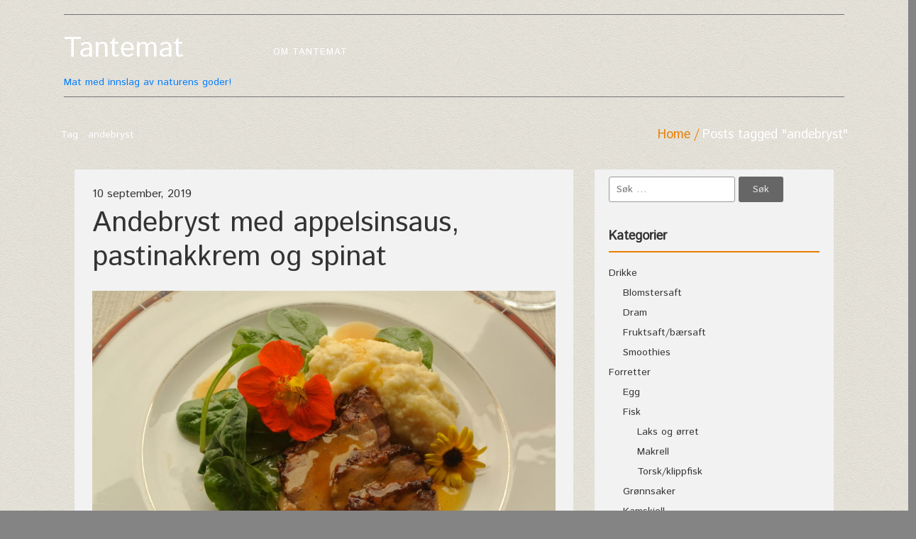

--- FILE ---
content_type: text/html; charset=UTF-8
request_url: https://tantemat.no/tag/andebryst/
body_size: 15830
content:
<!DOCTYPE html>
<!--[if IE 7]>
<html class="ie ie7" lang="nb-NO">
<![endif]-->
<!--[if IE 8]>
<html class="ie ie8" lang="nb-NO">
<![endif]-->
<!--[if !(IE 7) | !(IE 8)  ]><!-->
<html lang="nb-NO">
<!--<![endif]-->
<head>
<meta charset="UTF-8">
<meta name="viewport" content="width=device-width">
<link rel="profile" href="http://gmpg.org/xfn/11">
<link rel="pingback" href="https://tantemat.no/xmlrpc.php">

<title>andebryst &#8211; Tantemat</title>
<meta name='robots' content='max-image-preview:large' />
<link rel='dns-prefetch' href='//secure.gravatar.com' />
<link rel='dns-prefetch' href='//fonts.googleapis.com' />
<link rel='dns-prefetch' href='//v0.wordpress.com' />
<link rel="alternate" type="application/rss+xml" title="Tantemat &raquo; strøm" href="https://tantemat.no/feed/" />
<link rel="alternate" type="application/rss+xml" title="Tantemat &raquo; kommentarstrøm" href="https://tantemat.no/comments/feed/" />
<link rel="alternate" type="application/rss+xml" title="Tantemat &raquo; andebryst stikkord-strøm" href="https://tantemat.no/tag/andebryst/feed/" />
<script type="text/javascript">
window._wpemojiSettings = {"baseUrl":"https:\/\/s.w.org\/images\/core\/emoji\/14.0.0\/72x72\/","ext":".png","svgUrl":"https:\/\/s.w.org\/images\/core\/emoji\/14.0.0\/svg\/","svgExt":".svg","source":{"concatemoji":"https:\/\/tantemat.no\/wp-includes\/js\/wp-emoji-release.min.js?ver=6.1.9"}};
/*! This file is auto-generated */
!function(e,a,t){var n,r,o,i=a.createElement("canvas"),p=i.getContext&&i.getContext("2d");function s(e,t){var a=String.fromCharCode,e=(p.clearRect(0,0,i.width,i.height),p.fillText(a.apply(this,e),0,0),i.toDataURL());return p.clearRect(0,0,i.width,i.height),p.fillText(a.apply(this,t),0,0),e===i.toDataURL()}function c(e){var t=a.createElement("script");t.src=e,t.defer=t.type="text/javascript",a.getElementsByTagName("head")[0].appendChild(t)}for(o=Array("flag","emoji"),t.supports={everything:!0,everythingExceptFlag:!0},r=0;r<o.length;r++)t.supports[o[r]]=function(e){if(p&&p.fillText)switch(p.textBaseline="top",p.font="600 32px Arial",e){case"flag":return s([127987,65039,8205,9895,65039],[127987,65039,8203,9895,65039])?!1:!s([55356,56826,55356,56819],[55356,56826,8203,55356,56819])&&!s([55356,57332,56128,56423,56128,56418,56128,56421,56128,56430,56128,56423,56128,56447],[55356,57332,8203,56128,56423,8203,56128,56418,8203,56128,56421,8203,56128,56430,8203,56128,56423,8203,56128,56447]);case"emoji":return!s([129777,127995,8205,129778,127999],[129777,127995,8203,129778,127999])}return!1}(o[r]),t.supports.everything=t.supports.everything&&t.supports[o[r]],"flag"!==o[r]&&(t.supports.everythingExceptFlag=t.supports.everythingExceptFlag&&t.supports[o[r]]);t.supports.everythingExceptFlag=t.supports.everythingExceptFlag&&!t.supports.flag,t.DOMReady=!1,t.readyCallback=function(){t.DOMReady=!0},t.supports.everything||(n=function(){t.readyCallback()},a.addEventListener?(a.addEventListener("DOMContentLoaded",n,!1),e.addEventListener("load",n,!1)):(e.attachEvent("onload",n),a.attachEvent("onreadystatechange",function(){"complete"===a.readyState&&t.readyCallback()})),(e=t.source||{}).concatemoji?c(e.concatemoji):e.wpemoji&&e.twemoji&&(c(e.twemoji),c(e.wpemoji)))}(window,document,window._wpemojiSettings);
</script>
<style type="text/css">
img.wp-smiley,
img.emoji {
	display: inline !important;
	border: none !important;
	box-shadow: none !important;
	height: 1em !important;
	width: 1em !important;
	margin: 0 0.07em !important;
	vertical-align: -0.1em !important;
	background: none !important;
	padding: 0 !important;
}
</style>
	<link rel='stylesheet' id='wp-block-library-css' href='https://tantemat.no/wp-includes/css/dist/block-library/style.min.css?ver=6.1.9' type='text/css' media='all' />
<style id='wp-block-library-inline-css' type='text/css'>
.has-text-align-justify{text-align:justify;}
</style>
<link rel='stylesheet' id='mediaelement-css' href='https://tantemat.no/wp-includes/js/mediaelement/mediaelementplayer-legacy.min.css?ver=4.2.17' type='text/css' media='all' />
<link rel='stylesheet' id='wp-mediaelement-css' href='https://tantemat.no/wp-includes/js/mediaelement/wp-mediaelement.min.css?ver=6.1.9' type='text/css' media='all' />
<link rel='stylesheet' id='classic-theme-styles-css' href='https://tantemat.no/wp-includes/css/classic-themes.min.css?ver=1' type='text/css' media='all' />
<style id='global-styles-inline-css' type='text/css'>
body{--wp--preset--color--black: #000000;--wp--preset--color--cyan-bluish-gray: #abb8c3;--wp--preset--color--white: #ffffff;--wp--preset--color--pale-pink: #f78da7;--wp--preset--color--vivid-red: #cf2e2e;--wp--preset--color--luminous-vivid-orange: #ff6900;--wp--preset--color--luminous-vivid-amber: #fcb900;--wp--preset--color--light-green-cyan: #7bdcb5;--wp--preset--color--vivid-green-cyan: #00d084;--wp--preset--color--pale-cyan-blue: #8ed1fc;--wp--preset--color--vivid-cyan-blue: #0693e3;--wp--preset--color--vivid-purple: #9b51e0;--wp--preset--gradient--vivid-cyan-blue-to-vivid-purple: linear-gradient(135deg,rgba(6,147,227,1) 0%,rgb(155,81,224) 100%);--wp--preset--gradient--light-green-cyan-to-vivid-green-cyan: linear-gradient(135deg,rgb(122,220,180) 0%,rgb(0,208,130) 100%);--wp--preset--gradient--luminous-vivid-amber-to-luminous-vivid-orange: linear-gradient(135deg,rgba(252,185,0,1) 0%,rgba(255,105,0,1) 100%);--wp--preset--gradient--luminous-vivid-orange-to-vivid-red: linear-gradient(135deg,rgba(255,105,0,1) 0%,rgb(207,46,46) 100%);--wp--preset--gradient--very-light-gray-to-cyan-bluish-gray: linear-gradient(135deg,rgb(238,238,238) 0%,rgb(169,184,195) 100%);--wp--preset--gradient--cool-to-warm-spectrum: linear-gradient(135deg,rgb(74,234,220) 0%,rgb(151,120,209) 20%,rgb(207,42,186) 40%,rgb(238,44,130) 60%,rgb(251,105,98) 80%,rgb(254,248,76) 100%);--wp--preset--gradient--blush-light-purple: linear-gradient(135deg,rgb(255,206,236) 0%,rgb(152,150,240) 100%);--wp--preset--gradient--blush-bordeaux: linear-gradient(135deg,rgb(254,205,165) 0%,rgb(254,45,45) 50%,rgb(107,0,62) 100%);--wp--preset--gradient--luminous-dusk: linear-gradient(135deg,rgb(255,203,112) 0%,rgb(199,81,192) 50%,rgb(65,88,208) 100%);--wp--preset--gradient--pale-ocean: linear-gradient(135deg,rgb(255,245,203) 0%,rgb(182,227,212) 50%,rgb(51,167,181) 100%);--wp--preset--gradient--electric-grass: linear-gradient(135deg,rgb(202,248,128) 0%,rgb(113,206,126) 100%);--wp--preset--gradient--midnight: linear-gradient(135deg,rgb(2,3,129) 0%,rgb(40,116,252) 100%);--wp--preset--duotone--dark-grayscale: url('#wp-duotone-dark-grayscale');--wp--preset--duotone--grayscale: url('#wp-duotone-grayscale');--wp--preset--duotone--purple-yellow: url('#wp-duotone-purple-yellow');--wp--preset--duotone--blue-red: url('#wp-duotone-blue-red');--wp--preset--duotone--midnight: url('#wp-duotone-midnight');--wp--preset--duotone--magenta-yellow: url('#wp-duotone-magenta-yellow');--wp--preset--duotone--purple-green: url('#wp-duotone-purple-green');--wp--preset--duotone--blue-orange: url('#wp-duotone-blue-orange');--wp--preset--font-size--small: 13px;--wp--preset--font-size--medium: 20px;--wp--preset--font-size--large: 36px;--wp--preset--font-size--x-large: 42px;--wp--preset--spacing--20: 0.44rem;--wp--preset--spacing--30: 0.67rem;--wp--preset--spacing--40: 1rem;--wp--preset--spacing--50: 1.5rem;--wp--preset--spacing--60: 2.25rem;--wp--preset--spacing--70: 3.38rem;--wp--preset--spacing--80: 5.06rem;}:where(.is-layout-flex){gap: 0.5em;}body .is-layout-flow > .alignleft{float: left;margin-inline-start: 0;margin-inline-end: 2em;}body .is-layout-flow > .alignright{float: right;margin-inline-start: 2em;margin-inline-end: 0;}body .is-layout-flow > .aligncenter{margin-left: auto !important;margin-right: auto !important;}body .is-layout-constrained > .alignleft{float: left;margin-inline-start: 0;margin-inline-end: 2em;}body .is-layout-constrained > .alignright{float: right;margin-inline-start: 2em;margin-inline-end: 0;}body .is-layout-constrained > .aligncenter{margin-left: auto !important;margin-right: auto !important;}body .is-layout-constrained > :where(:not(.alignleft):not(.alignright):not(.alignfull)){max-width: var(--wp--style--global--content-size);margin-left: auto !important;margin-right: auto !important;}body .is-layout-constrained > .alignwide{max-width: var(--wp--style--global--wide-size);}body .is-layout-flex{display: flex;}body .is-layout-flex{flex-wrap: wrap;align-items: center;}body .is-layout-flex > *{margin: 0;}:where(.wp-block-columns.is-layout-flex){gap: 2em;}.has-black-color{color: var(--wp--preset--color--black) !important;}.has-cyan-bluish-gray-color{color: var(--wp--preset--color--cyan-bluish-gray) !important;}.has-white-color{color: var(--wp--preset--color--white) !important;}.has-pale-pink-color{color: var(--wp--preset--color--pale-pink) !important;}.has-vivid-red-color{color: var(--wp--preset--color--vivid-red) !important;}.has-luminous-vivid-orange-color{color: var(--wp--preset--color--luminous-vivid-orange) !important;}.has-luminous-vivid-amber-color{color: var(--wp--preset--color--luminous-vivid-amber) !important;}.has-light-green-cyan-color{color: var(--wp--preset--color--light-green-cyan) !important;}.has-vivid-green-cyan-color{color: var(--wp--preset--color--vivid-green-cyan) !important;}.has-pale-cyan-blue-color{color: var(--wp--preset--color--pale-cyan-blue) !important;}.has-vivid-cyan-blue-color{color: var(--wp--preset--color--vivid-cyan-blue) !important;}.has-vivid-purple-color{color: var(--wp--preset--color--vivid-purple) !important;}.has-black-background-color{background-color: var(--wp--preset--color--black) !important;}.has-cyan-bluish-gray-background-color{background-color: var(--wp--preset--color--cyan-bluish-gray) !important;}.has-white-background-color{background-color: var(--wp--preset--color--white) !important;}.has-pale-pink-background-color{background-color: var(--wp--preset--color--pale-pink) !important;}.has-vivid-red-background-color{background-color: var(--wp--preset--color--vivid-red) !important;}.has-luminous-vivid-orange-background-color{background-color: var(--wp--preset--color--luminous-vivid-orange) !important;}.has-luminous-vivid-amber-background-color{background-color: var(--wp--preset--color--luminous-vivid-amber) !important;}.has-light-green-cyan-background-color{background-color: var(--wp--preset--color--light-green-cyan) !important;}.has-vivid-green-cyan-background-color{background-color: var(--wp--preset--color--vivid-green-cyan) !important;}.has-pale-cyan-blue-background-color{background-color: var(--wp--preset--color--pale-cyan-blue) !important;}.has-vivid-cyan-blue-background-color{background-color: var(--wp--preset--color--vivid-cyan-blue) !important;}.has-vivid-purple-background-color{background-color: var(--wp--preset--color--vivid-purple) !important;}.has-black-border-color{border-color: var(--wp--preset--color--black) !important;}.has-cyan-bluish-gray-border-color{border-color: var(--wp--preset--color--cyan-bluish-gray) !important;}.has-white-border-color{border-color: var(--wp--preset--color--white) !important;}.has-pale-pink-border-color{border-color: var(--wp--preset--color--pale-pink) !important;}.has-vivid-red-border-color{border-color: var(--wp--preset--color--vivid-red) !important;}.has-luminous-vivid-orange-border-color{border-color: var(--wp--preset--color--luminous-vivid-orange) !important;}.has-luminous-vivid-amber-border-color{border-color: var(--wp--preset--color--luminous-vivid-amber) !important;}.has-light-green-cyan-border-color{border-color: var(--wp--preset--color--light-green-cyan) !important;}.has-vivid-green-cyan-border-color{border-color: var(--wp--preset--color--vivid-green-cyan) !important;}.has-pale-cyan-blue-border-color{border-color: var(--wp--preset--color--pale-cyan-blue) !important;}.has-vivid-cyan-blue-border-color{border-color: var(--wp--preset--color--vivid-cyan-blue) !important;}.has-vivid-purple-border-color{border-color: var(--wp--preset--color--vivid-purple) !important;}.has-vivid-cyan-blue-to-vivid-purple-gradient-background{background: var(--wp--preset--gradient--vivid-cyan-blue-to-vivid-purple) !important;}.has-light-green-cyan-to-vivid-green-cyan-gradient-background{background: var(--wp--preset--gradient--light-green-cyan-to-vivid-green-cyan) !important;}.has-luminous-vivid-amber-to-luminous-vivid-orange-gradient-background{background: var(--wp--preset--gradient--luminous-vivid-amber-to-luminous-vivid-orange) !important;}.has-luminous-vivid-orange-to-vivid-red-gradient-background{background: var(--wp--preset--gradient--luminous-vivid-orange-to-vivid-red) !important;}.has-very-light-gray-to-cyan-bluish-gray-gradient-background{background: var(--wp--preset--gradient--very-light-gray-to-cyan-bluish-gray) !important;}.has-cool-to-warm-spectrum-gradient-background{background: var(--wp--preset--gradient--cool-to-warm-spectrum) !important;}.has-blush-light-purple-gradient-background{background: var(--wp--preset--gradient--blush-light-purple) !important;}.has-blush-bordeaux-gradient-background{background: var(--wp--preset--gradient--blush-bordeaux) !important;}.has-luminous-dusk-gradient-background{background: var(--wp--preset--gradient--luminous-dusk) !important;}.has-pale-ocean-gradient-background{background: var(--wp--preset--gradient--pale-ocean) !important;}.has-electric-grass-gradient-background{background: var(--wp--preset--gradient--electric-grass) !important;}.has-midnight-gradient-background{background: var(--wp--preset--gradient--midnight) !important;}.has-small-font-size{font-size: var(--wp--preset--font-size--small) !important;}.has-medium-font-size{font-size: var(--wp--preset--font-size--medium) !important;}.has-large-font-size{font-size: var(--wp--preset--font-size--large) !important;}.has-x-large-font-size{font-size: var(--wp--preset--font-size--x-large) !important;}
.wp-block-navigation a:where(:not(.wp-element-button)){color: inherit;}
:where(.wp-block-columns.is-layout-flex){gap: 2em;}
.wp-block-pullquote{font-size: 1.5em;line-height: 1.6;}
</style>
<link rel='stylesheet' id='paginationstyle-css' href='https://tantemat.no/wp-content/plugins/faster-pagination/assests/pagination.css?ver=2' type='text/css' media='all' />
<link rel='stylesheet' id='foodrecipes-googlefonts-istokweb-css' href='//fonts.googleapis.com/css?family=Istok+Web' type='text/css' media='all' />
<link rel='stylesheet' id='bootstrap-css' href='https://tantemat.no/wp-content/themes/food-recipes/css/bootstrap.css?ver=6.1.9' type='text/css' media='all' />
<link rel='stylesheet' id='font-awesome-css' href='https://tantemat.no/wp-content/themes/food-recipes/css/font-awesome.css?ver=6.1.9' type='text/css' media='all' />
<link rel='stylesheet' id='foodrecipes_default-css' href='https://tantemat.no/wp-content/themes/food-recipes/css/default.css?ver=6.1.9' type='text/css' media='all' />
<link rel='stylesheet' id='foodrecipes_media-css' href='https://tantemat.no/wp-content/themes/food-recipes/css/media.css?ver=6.1.9' type='text/css' media='all' />
<link rel='stylesheet' id='foodrecipes_base-css' href='https://tantemat.no/wp-content/themes/food-recipes/css/base.css?ver=6.1.9' type='text/css' media='all' />
<link rel='stylesheet' id='foodrecipes_style-css' href='https://tantemat.no/wp-content/themes/food-recipes/style.css?ver=6.1.9' type='text/css' media='all' />
<link rel='stylesheet' id='jetpack_css-css' href='https://tantemat.no/wp-content/plugins/jetpack/css/jetpack.css?ver=11.6.2' type='text/css' media='all' />
<script type='text/javascript' src='https://tantemat.no/wp-includes/js/jquery/jquery.min.js?ver=3.6.1' id='jquery-core-js'></script>
<script type='text/javascript' src='https://tantemat.no/wp-includes/js/jquery/jquery-migrate.min.js?ver=3.3.2' id='jquery-migrate-js'></script>
<script type='text/javascript' src='https://tantemat.no/wp-content/themes/food-recipes/js/bootstrap.js?ver=6.1.9' id='bootstrap-js'></script>
<script type='text/javascript' src='https://tantemat.no/wp-content/themes/food-recipes/js/base.js?ver=6.1.9' id='foodrecipes_base-js'></script>
<link rel="https://api.w.org/" href="https://tantemat.no/wp-json/" /><link rel="alternate" type="application/json" href="https://tantemat.no/wp-json/wp/v2/tags/565" /><link rel="EditURI" type="application/rsd+xml" title="RSD" href="https://tantemat.no/xmlrpc.php?rsd" />
<link rel="wlwmanifest" type="application/wlwmanifest+xml" href="https://tantemat.no/wp-includes/wlwmanifest.xml" />
<meta name="generator" content="WordPress 6.1.9" />
	<style>img#wpstats{display:none}</style>
		<style type="text/css">.recentcomments a{display:inline !important;padding:0 !important;margin:0 !important;}</style>	<style type="text/css" id="foodrecipes-header-css">
			.site-title a {
			color: #333333;
		}
		</style>
	<style type="text/css" id="custom-background-css">
body.custom-background { background-color: #848484; background-image: url("https://tantemat.no/wp-content/uploads/2017/01/seamless_paper_texture.png"); background-position: left top; background-size: auto; background-repeat: repeat; background-attachment: scroll; }
</style>
	
<!-- Jetpack Open Graph Tags -->
<meta property="og:type" content="website" />
<meta property="og:title" content="andebryst &#8211; Tantemat" />
<meta property="og:url" content="https://tantemat.no/tag/andebryst/" />
<meta property="og:site_name" content="Tantemat" />
<meta property="og:image" content="https://s0.wp.com/i/blank.jpg" />
<meta property="og:image:alt" content="" />
<meta property="og:locale" content="nb_NO" />

<!-- End Jetpack Open Graph Tags -->
<style type="text/css" id="wp-custom-css">.foodrecipes-box-paging {background-color: unset!important;
    position: relative!important;
    height: 100px!important;}</style></head>
<body class="archive tag tag-andebryst tag-565 custom-background">
  <svg xmlns="http://www.w3.org/2000/svg" viewBox="0 0 0 0" width="0" height="0" focusable="false" role="none" style="visibility: hidden; position: absolute; left: -9999px; overflow: hidden;" ><defs><filter id="wp-duotone-dark-grayscale"><feColorMatrix color-interpolation-filters="sRGB" type="matrix" values=" .299 .587 .114 0 0 .299 .587 .114 0 0 .299 .587 .114 0 0 .299 .587 .114 0 0 " /><feComponentTransfer color-interpolation-filters="sRGB" ><feFuncR type="table" tableValues="0 0.49803921568627" /><feFuncG type="table" tableValues="0 0.49803921568627" /><feFuncB type="table" tableValues="0 0.49803921568627" /><feFuncA type="table" tableValues="1 1" /></feComponentTransfer><feComposite in2="SourceGraphic" operator="in" /></filter></defs></svg><svg xmlns="http://www.w3.org/2000/svg" viewBox="0 0 0 0" width="0" height="0" focusable="false" role="none" style="visibility: hidden; position: absolute; left: -9999px; overflow: hidden;" ><defs><filter id="wp-duotone-grayscale"><feColorMatrix color-interpolation-filters="sRGB" type="matrix" values=" .299 .587 .114 0 0 .299 .587 .114 0 0 .299 .587 .114 0 0 .299 .587 .114 0 0 " /><feComponentTransfer color-interpolation-filters="sRGB" ><feFuncR type="table" tableValues="0 1" /><feFuncG type="table" tableValues="0 1" /><feFuncB type="table" tableValues="0 1" /><feFuncA type="table" tableValues="1 1" /></feComponentTransfer><feComposite in2="SourceGraphic" operator="in" /></filter></defs></svg><svg xmlns="http://www.w3.org/2000/svg" viewBox="0 0 0 0" width="0" height="0" focusable="false" role="none" style="visibility: hidden; position: absolute; left: -9999px; overflow: hidden;" ><defs><filter id="wp-duotone-purple-yellow"><feColorMatrix color-interpolation-filters="sRGB" type="matrix" values=" .299 .587 .114 0 0 .299 .587 .114 0 0 .299 .587 .114 0 0 .299 .587 .114 0 0 " /><feComponentTransfer color-interpolation-filters="sRGB" ><feFuncR type="table" tableValues="0.54901960784314 0.98823529411765" /><feFuncG type="table" tableValues="0 1" /><feFuncB type="table" tableValues="0.71764705882353 0.25490196078431" /><feFuncA type="table" tableValues="1 1" /></feComponentTransfer><feComposite in2="SourceGraphic" operator="in" /></filter></defs></svg><svg xmlns="http://www.w3.org/2000/svg" viewBox="0 0 0 0" width="0" height="0" focusable="false" role="none" style="visibility: hidden; position: absolute; left: -9999px; overflow: hidden;" ><defs><filter id="wp-duotone-blue-red"><feColorMatrix color-interpolation-filters="sRGB" type="matrix" values=" .299 .587 .114 0 0 .299 .587 .114 0 0 .299 .587 .114 0 0 .299 .587 .114 0 0 " /><feComponentTransfer color-interpolation-filters="sRGB" ><feFuncR type="table" tableValues="0 1" /><feFuncG type="table" tableValues="0 0.27843137254902" /><feFuncB type="table" tableValues="0.5921568627451 0.27843137254902" /><feFuncA type="table" tableValues="1 1" /></feComponentTransfer><feComposite in2="SourceGraphic" operator="in" /></filter></defs></svg><svg xmlns="http://www.w3.org/2000/svg" viewBox="0 0 0 0" width="0" height="0" focusable="false" role="none" style="visibility: hidden; position: absolute; left: -9999px; overflow: hidden;" ><defs><filter id="wp-duotone-midnight"><feColorMatrix color-interpolation-filters="sRGB" type="matrix" values=" .299 .587 .114 0 0 .299 .587 .114 0 0 .299 .587 .114 0 0 .299 .587 .114 0 0 " /><feComponentTransfer color-interpolation-filters="sRGB" ><feFuncR type="table" tableValues="0 0" /><feFuncG type="table" tableValues="0 0.64705882352941" /><feFuncB type="table" tableValues="0 1" /><feFuncA type="table" tableValues="1 1" /></feComponentTransfer><feComposite in2="SourceGraphic" operator="in" /></filter></defs></svg><svg xmlns="http://www.w3.org/2000/svg" viewBox="0 0 0 0" width="0" height="0" focusable="false" role="none" style="visibility: hidden; position: absolute; left: -9999px; overflow: hidden;" ><defs><filter id="wp-duotone-magenta-yellow"><feColorMatrix color-interpolation-filters="sRGB" type="matrix" values=" .299 .587 .114 0 0 .299 .587 .114 0 0 .299 .587 .114 0 0 .299 .587 .114 0 0 " /><feComponentTransfer color-interpolation-filters="sRGB" ><feFuncR type="table" tableValues="0.78039215686275 1" /><feFuncG type="table" tableValues="0 0.94901960784314" /><feFuncB type="table" tableValues="0.35294117647059 0.47058823529412" /><feFuncA type="table" tableValues="1 1" /></feComponentTransfer><feComposite in2="SourceGraphic" operator="in" /></filter></defs></svg><svg xmlns="http://www.w3.org/2000/svg" viewBox="0 0 0 0" width="0" height="0" focusable="false" role="none" style="visibility: hidden; position: absolute; left: -9999px; overflow: hidden;" ><defs><filter id="wp-duotone-purple-green"><feColorMatrix color-interpolation-filters="sRGB" type="matrix" values=" .299 .587 .114 0 0 .299 .587 .114 0 0 .299 .587 .114 0 0 .299 .587 .114 0 0 " /><feComponentTransfer color-interpolation-filters="sRGB" ><feFuncR type="table" tableValues="0.65098039215686 0.40392156862745" /><feFuncG type="table" tableValues="0 1" /><feFuncB type="table" tableValues="0.44705882352941 0.4" /><feFuncA type="table" tableValues="1 1" /></feComponentTransfer><feComposite in2="SourceGraphic" operator="in" /></filter></defs></svg><svg xmlns="http://www.w3.org/2000/svg" viewBox="0 0 0 0" width="0" height="0" focusable="false" role="none" style="visibility: hidden; position: absolute; left: -9999px; overflow: hidden;" ><defs><filter id="wp-duotone-blue-orange"><feColorMatrix color-interpolation-filters="sRGB" type="matrix" values=" .299 .587 .114 0 0 .299 .587 .114 0 0 .299 .587 .114 0 0 .299 .587 .114 0 0 " /><feComponentTransfer color-interpolation-filters="sRGB" ><feFuncR type="table" tableValues="0.098039215686275 1" /><feFuncG type="table" tableValues="0 0.66274509803922" /><feFuncB type="table" tableValues="0.84705882352941 0.41960784313725" /><feFuncA type="table" tableValues="1 1" /></feComponentTransfer><feComposite in2="SourceGraphic" operator="in" /></filter></defs></svg><header>
  <div class="foodrecipes-container-recipes container">

    <div class="row foodrecipes-heading-title no-padding">
            <div class="col-lg-3 col-md-12 col-sm-12 foodrecipes-logo"> <a href="https://tantemat.no">
                </a>
               <a href="https://tantemat.no"> <h1 class="foodrecipes-site-title">Tantemat</h1>
            Mat med innslag av naturens goder!</a>          </div>

      <div class=" order-lg-12 col-lg-3 col-md-6 col-sm-6 col-xs-6 order-md-1 no-padding-right foodrecipes-social-icon-right ">
        <ul class=" foodrecipes-social list-inline pull-right">
                  
        </ul>
      </div>
      <div id="mainmenu" class="col-lg-6 col-md-12 col-sm-12 col-xs-12 order-lg-1 order-md-12">
          <ul class="navbar-collapse collapse menu-foodrecipes" class="navbar-nav"><li class="page_item page-item-2"><a href="https://tantemat.no/testside/">Om Tantemat</a></li>
</ul>
      </div> 
    </div>
    <div class="clearfix"></div>
  </div>
</header>
<div class="page-title">
  <div class="container">
    <div class="row">
      <div class="col-md-6  col-sm-6 ">
      <p class="foodrecipes-post-title">Tag : andebryst</p>
      </div>
      <div class="col-md-6  col-sm-6 ">
        <ol class="archive-breadcrumb  pull-right">
          <div id="crumbs" class="foodrecipes-breadcrumb"><a href="https://tantemat.no">Home</a>Posts tagged "andebryst"</div>        </ol>
      </div>
    </div>
  </div>
</div>
<div class="main-container">
<div class="foodrecipes-container-recipes container">
  <div class="row">
    <div class="col-lg-8 col-md-12 main no-padding-left">
      <div class="foodrecipes-inner-blog-bg">
                        <article class="post">
          <div class="foodrecipes-inner-blog-text" >
            <h6>10 september, 2019</h6>
            <h1><a href="https://tantemat.no/2019/09/10/andebryst-med-appelsinsaus-og-pastinakkpure/">
              Andebryst med appelsinsaus, pastinakkrem og spinat              </a></h1>
            <figure class="feature-thumbnail-large">
                            <a href="https://tantemat.no/2019/09/10/andebryst-med-appelsinsaus-og-pastinakkpure/"><img src="https://tantemat.no/wp-content/uploads/2019/08/DSC_5558-e1566049730118.jpg" class="img-responsive" alt="Andebryst med appelsinsaus, pastinakkrem og spinat" /></a>
                          </figure>
            Posted in : <a href="https://tantemat.no/category/hovedretter/kjott/and/" rel="category tag">And</a>, <a href="https://tantemat.no/category/hovedretter/" rel="category tag">Hovedretter</a>, <a href="https://tantemat.no/category/hovedretter/kjott/" rel="category tag">Kjøtt</a>  on <a href="https://tantemat.no/2019/09/10/andebryst-med-appelsinsaus-og-pastinakkpure/" title="12:00" ><time datetime="2019-09-10T12:00:31+02:00">10. september 2019</time></a> by : <span><a href="https://tantemat.no/author/tantemat/" title="View all posts by tantemat" >tantemat</a></span>            <div class="clear-fix"></div>
            Stikkord: <a href="https://tantemat.no/tag/andebryst/" rel="tag">andebryst</a>, <a href="https://tantemat.no/tag/blomkarse/" rel="tag">blomkarse</a>, <a href="https://tantemat.no/tag/festmat/" rel="tag">festmat</a>, <a href="https://tantemat.no/tag/pastinakkrem/" rel="tag">pastinakkrem</a>, <a href="https://tantemat.no/tag/ringblomst/" rel="tag">ringblomst</a>, <a href="https://tantemat.no/tag/spinat-med-vinaigrette/" rel="tag">spinat med vinaigrette</a>            <div class="post-content">
              <p>Tantemat synes andebryst er en nydelig råvare som fortjener godt tilbehør. Til det mørke og smakfulle kjøttet er det klassisk med appelsinsaus ved siden av, og en myk pastinakkrem og spinat vendt med vinaigrette setter prikken over i&#8217;en. Dette blir harmoniske smaker i en middag som du godt kan servere til fest, eller du kan <br /><a class="more" href="https://tantemat.no/2019/09/10/andebryst-med-appelsinsaus-og-pastinakkpure/">Read more </a></p>
            </div>
          </div>
        </article>
                <article class="post">
          <div class="foodrecipes-inner-blog-text" >
            <h6>8 mai, 2018</h6>
            <h1><a href="https://tantemat.no/2018/05/08/potet-og-sellerirotstappe/">
              Potet- og sellerirotstappe              </a></h1>
            <figure class="feature-thumbnail-large">
                            <a href="https://tantemat.no/2018/05/08/potet-og-sellerirotstappe/"><img src="https://tantemat.no/wp-content/uploads/2018/04/DSC_3222-e1525351922349.jpg" class="img-responsive" alt="Potet- og sellerirotstappe" /></a>
                          </figure>
            Posted in : <a href="https://tantemat.no/category/tilbehor/gronnsaker-tilbehor/" rel="category tag">Grønnsaker</a>, <a href="https://tantemat.no/category/tilbehor/poteter/" rel="category tag">Poteter</a>, <a href="https://tantemat.no/category/tilbehor/" rel="category tag">Tilbehør</a>  on <a href="https://tantemat.no/2018/05/08/potet-og-sellerirotstappe/" title="12:00" ><time datetime="2018-05-08T12:00:43+02:00">8. mai 2018</time></a> by : <span><a href="https://tantemat.no/author/tantemat/" title="View all posts by tantemat" >tantemat</a></span>            <div class="clear-fix"></div>
            Stikkord: <a href="https://tantemat.no/tag/andebryst/" rel="tag">andebryst</a>, <a href="https://tantemat.no/tag/mandelpoteter/" rel="tag">mandelpoteter</a>, <a href="https://tantemat.no/tag/sellerirot/" rel="tag">sellerirot</a>, <a href="https://tantemat.no/tag/stappe/" rel="tag">stappe</a>            <div class="post-content">
              <p>En potetstappe smaker godt og passer til det meste, men den blir enda bedre &#8211; og sunnere &#8211; om du blander inn grønnsaker. Denne potet- og sellerirotstappen smaker spesielt godt til Andebryst med teriyakisaus, men du kan selvfølgelig bruke den til hva som helst du har lyst til! Sellerirot tilfører en fin og lett sødme <br /><a class="more" href="https://tantemat.no/2018/05/08/potet-og-sellerirotstappe/">Read more </a></p>
            </div>
          </div>
        </article>
                <article class="post">
          <div class="foodrecipes-inner-blog-text" >
            <h6>8 mai, 2018</h6>
            <h1><a href="https://tantemat.no/2018/05/08/andebryst-med-nektariner-og-teriakyakisaus/">
              Andebryst med nektariner og teriyakisaus              </a></h1>
            <figure class="feature-thumbnail-large">
                            <a href="https://tantemat.no/2018/05/08/andebryst-med-nektariner-og-teriakyakisaus/"><img src="https://tantemat.no/wp-content/uploads/2018/04/DSC_3213-e1525350673345.jpg" class="img-responsive" alt="Andebryst med nektariner og teriyakisaus" /></a>
                          </figure>
            Posted in : <a href="https://tantemat.no/category/hovedretter/kjott/and/" rel="category tag">And</a>, <a href="https://tantemat.no/category/hovedretter/" rel="category tag">Hovedretter</a>, <a href="https://tantemat.no/category/hovedretter/kjott/" rel="category tag">Kjøtt</a>  on <a href="https://tantemat.no/2018/05/08/andebryst-med-nektariner-og-teriakyakisaus/" title="12:00" ><time datetime="2018-05-08T12:00:37+02:00">8. mai 2018</time></a> by : <span><a href="https://tantemat.no/author/tantemat/" title="View all posts by tantemat" >tantemat</a></span>            <div class="clear-fix"></div>
            Stikkord: <a href="https://tantemat.no/tag/17-mai/" rel="tag">17. mai</a>, <a href="https://tantemat.no/tag/andebryst/" rel="tag">andebryst</a>, <a href="https://tantemat.no/tag/chili/" rel="tag">chili</a>, <a href="https://tantemat.no/tag/crispy-fettlag/" rel="tag">crispy fettlag</a>, <a href="https://tantemat.no/tag/eyvind-hellstrom/" rel="tag">Eyvind Hellstrøm</a>, <a href="https://tantemat.no/tag/festmat/" rel="tag">festmat</a>, <a href="https://tantemat.no/tag/nektariner/" rel="tag">nektariner</a>, <a href="https://tantemat.no/tag/potet-og-sellerirotstappe/" rel="tag">potet- og sellerirotstappe</a>, <a href="https://tantemat.no/tag/teriyakisaus/" rel="tag">teriyakisaus</a>, <a href="https://tantemat.no/tag/varlok/" rel="tag">vårløk</a>            <div class="post-content">
              <p>Andebryst er festmaten fremfor noe og enkelt å tilberede. Til det mørke, smakfulle kjøttet, stekt slik at fettlaget blir deilig sprøtt, passer det veldig godt med frukt ved siden av, og da særlig nektariner, som har både god syre og god sødme. Er du av dem som er glad i chili smaker det kjempegodt til, <br /><a class="more" href="https://tantemat.no/2018/05/08/andebryst-med-nektariner-og-teriakyakisaus/">Read more </a></p>
            </div>
          </div>
        </article>
                <article class="post">
          <div class="foodrecipes-inner-blog-text" >
            <h6>3 oktober, 2017</h6>
            <h1><a href="https://tantemat.no/2017/10/03/syltet-rodkal/">
              Syltet rødkål              </a></h1>
            <figure class="feature-thumbnail-large">
                            <a href="https://tantemat.no/2017/10/03/syltet-rodkal/"><img src="https://tantemat.no/wp-content/uploads/2017/09/DSC_1860-e1506953874982.jpg" class="img-responsive" alt="Syltet rødkål" /></a>
                          </figure>
            Posted in : <a href="https://tantemat.no/category/tilbehor/gronnsaker-tilbehor/" rel="category tag">Grønnsaker</a>, <a href="https://tantemat.no/category/tilbehor/" rel="category tag">Tilbehør</a>  on <a href="https://tantemat.no/2017/10/03/syltet-rodkal/" title="12:00" ><time datetime="2017-10-03T12:00:15+02:00">3. oktober 2017</time></a> by : <span><a href="https://tantemat.no/author/tantemat/" title="View all posts by tantemat" >tantemat</a></span>            <div class="clear-fix"></div>
            Stikkord: <a href="https://tantemat.no/tag/andebryst/" rel="tag">andebryst</a>, <a href="https://tantemat.no/tag/dansk-ukeblad/" rel="tag">dansk ukeblad</a>, <a href="https://tantemat.no/tag/rakost/" rel="tag">råkost</a>, <a href="https://tantemat.no/tag/ribbe/" rel="tag">ribbe</a>, <a href="https://tantemat.no/tag/rodkal/" rel="tag">rødkål</a>, <a href="https://tantemat.no/tag/romme/" rel="tag">rømme</a>, <a href="https://tantemat.no/tag/skolding-av-glass/" rel="tag">skolding av glass</a>, <a href="https://tantemat.no/tag/svinekoteletter/" rel="tag">svinekoteletter</a>, <a href="https://tantemat.no/tag/syltet/" rel="tag">syltet</a>, <a href="https://tantemat.no/tag/yoghurt/" rel="tag">yoghurt</a>            <div class="post-content">
              <p>Denne oppskriften på syltet rødkål fant Tantemat i et dansk ukeblad for mange år siden, og falt for den umiddelbart! Det er en litt annerledes måte å tilberede og bruke kål på som absolutt kan anbefales! Den syltede kålen får en herlig syrlighet, samtidig som den beholder den gode sprøheten. Bland den med litt rømme <br /><a class="more" href="https://tantemat.no/2017/10/03/syltet-rodkal/">Read more </a></p>
            </div>
          </div>
        </article>
                <article class="post">
          <div class="foodrecipes-inner-blog-text" >
            <h6>5 mai, 2016</h6>
            <h1><a href="https://tantemat.no/2016/05/05/3009/">
              Andebryst med fruktig tilbehør og sursøt saus              </a></h1>
            <figure class="feature-thumbnail-large">
                            <a href="https://tantemat.no/2016/05/05/3009/"><img src="https://tantemat.no/wp-content/uploads/2016/04/DSC_8575-e1542205040434.jpg" class="img-responsive" alt="Andebryst med fruktig tilbehør og sursøt saus" /></a>
                          </figure>
            Posted in : <a href="https://tantemat.no/category/hovedretter/" rel="category tag">Hovedretter</a>, <a href="https://tantemat.no/category/hovedretter/kjott/" rel="category tag">Kjøtt</a>  on <a href="https://tantemat.no/2016/05/05/3009/" title="10:30" ><time datetime="2016-05-05T10:30:21+02:00">5. mai 2016</time></a> by : <span><a href="https://tantemat.no/author/tantemat/" title="View all posts by tantemat" >tantemat</a></span>            <div class="clear-fix"></div>
            Stikkord: <a href="https://tantemat.no/tag/andebryst/" rel="tag">andebryst</a>, <a href="https://tantemat.no/tag/appelsin/" rel="tag">appelsin</a>, <a href="https://tantemat.no/tag/appelsinbat/" rel="tag">appelsinbåt</a>, <a href="https://tantemat.no/tag/appelsinfilet/" rel="tag">appelsinfilet</a>, <a href="https://tantemat.no/tag/dijonsennep/" rel="tag">Dijonsennep</a>, <a href="https://tantemat.no/tag/gronne-druer/" rel="tag">grønne druer</a>, <a href="https://tantemat.no/tag/kirsebaer/" rel="tag">kirsebær</a>, <a href="https://tantemat.no/tag/ovnsstekte-potetbater/" rel="tag">ovnsstekte potetbåter</a>, <a href="https://tantemat.no/tag/portvin/" rel="tag">portvin</a>, <a href="https://tantemat.no/tag/rodvin/" rel="tag">rødvin</a>, <a href="https://tantemat.no/tag/sitron/" rel="tag">sitron</a>, <a href="https://tantemat.no/tag/skallstrimler/" rel="tag">skallstrimler</a>, <a href="https://tantemat.no/tag/sursot-saus/" rel="tag">sursøt saus</a>            <div class="post-content">
              <p>And og frukt passer veldig godt sammen, og en sursøt saus løfter denne smakskombinasjonen enda et hakk. Det blir festmat, både smaks- og utseendemessig, og ovnsbakte potetbåter er kjempegodt til! Tantemat fant denne oppskriften i et blad fra 80-tallet, men den gjør seg like godt i 2016. Opprinnelig er den fra Bent Stiansen, selv om <br /><a class="more" href="https://tantemat.no/2016/05/05/3009/">Read more </a></p>
            </div>
          </div>
        </article>
                      </div>
        
        <!--Pagination Start-->        
                
        <!--Pagination End-->
    </div>
    <!-- side-menu -->
          <div class="col-lg-4 col-md-12 foodrecipes-side-menu-bgcolor main-sidebar">
        <aside id="search-2" class="widget blog-categories widget_search"><form role="search" method="get" class="search-form" action="https://tantemat.no/">
				<label>
					<span class="screen-reader-text">Søk etter:</span>
					<input type="search" class="search-field" placeholder="Søk &hellip;" value="" name="s" />
				</label>
				<input type="submit" class="search-submit" value="Søk" />
			</form></aside><aside id="categories-2" class="widget blog-categories widget_categories"><h2 class="widget-title">Kategorier</h2>
			<ul>
					<li class="cat-item cat-item-233"><a href="https://tantemat.no/category/drikke/">Drikke</a>
<ul class='children'>
	<li class="cat-item cat-item-1618"><a href="https://tantemat.no/category/drikke/blomstersaft/">Blomstersaft</a>
</li>
	<li class="cat-item cat-item-2464"><a href="https://tantemat.no/category/drikke/dram/">Dram</a>
</li>
	<li class="cat-item cat-item-234"><a href="https://tantemat.no/category/drikke/fruktsaft/">Fruktsaft/bærsaft</a>
</li>
	<li class="cat-item cat-item-1039"><a href="https://tantemat.no/category/drikke/smoothies/">Smoothies</a>
</li>
</ul>
</li>
	<li class="cat-item cat-item-117"><a href="https://tantemat.no/category/forretter/">Forretter</a>
<ul class='children'>
	<li class="cat-item cat-item-2456"><a href="https://tantemat.no/category/forretter/egg-forretter/">Egg</a>
</li>
	<li class="cat-item cat-item-335"><a href="https://tantemat.no/category/forretter/fisk-forretter/">Fisk</a>
	<ul class='children'>
	<li class="cat-item cat-item-1022"><a href="https://tantemat.no/category/forretter/fisk-forretter/laks-fisk-forretter/">Laks og ørret</a>
</li>
	<li class="cat-item cat-item-2482"><a href="https://tantemat.no/category/forretter/fisk-forretter/makrell-fisk-forretter/">Makrell</a>
</li>
	<li class="cat-item cat-item-1881"><a href="https://tantemat.no/category/forretter/fisk-forretter/torsk-fisk-forretter/">Torsk/klippfisk</a>
</li>
	</ul>
</li>
	<li class="cat-item cat-item-740"><a href="https://tantemat.no/category/forretter/gronnsaker/">Grønnsaker</a>
</li>
	<li class="cat-item cat-item-432"><a href="https://tantemat.no/category/forretter/kamskjell/">Kamskjell</a>
</li>
	<li class="cat-item cat-item-1906"><a href="https://tantemat.no/category/forretter/kjott-forretter/">Kjøtt</a>
</li>
	<li class="cat-item cat-item-1190"><a href="https://tantemat.no/category/forretter/pateer/">Pateer</a>
</li>
	<li class="cat-item cat-item-1026"><a href="https://tantemat.no/category/forretter/salater-forretter/">salater</a>
</li>
	<li class="cat-item cat-item-641"><a href="https://tantemat.no/category/forretter/skalldyr-forretter/">Skalldyr</a>
	<ul class='children'>
	<li class="cat-item cat-item-1462"><a href="https://tantemat.no/category/forretter/skalldyr-forretter/reker/">Reker og kreps</a>
</li>
	</ul>
</li>
	<li class="cat-item cat-item-2184"><a href="https://tantemat.no/category/forretter/sopp-forretter/">Sopp</a>
</li>
	<li class="cat-item cat-item-473"><a href="https://tantemat.no/category/forretter/supper/">Supper</a>
</li>
	<li class="cat-item cat-item-1934"><a href="https://tantemat.no/category/forretter/veganvegetar/">Vegan/vegetar</a>
</li>
</ul>
</li>
	<li class="cat-item cat-item-199"><a href="https://tantemat.no/category/frokost/">FROKOST</a>
<ul class='children'>
	<li class="cat-item cat-item-1373"><a href="https://tantemat.no/category/frokost/baer-frokost/">Bær</a>
</li>
	<li class="cat-item cat-item-461"><a href="https://tantemat.no/category/frokost/brod/">Brød</a>
</li>
	<li class="cat-item cat-item-1030"><a href="https://tantemat.no/category/frokost/egg/">Egg</a>
</li>
	<li class="cat-item cat-item-1523"><a href="https://tantemat.no/category/frokost/frukt/">Frukt</a>
</li>
	<li class="cat-item cat-item-1185"><a href="https://tantemat.no/category/frokost/gryn/">Gryn</a>
</li>
	<li class="cat-item cat-item-1751"><a href="https://tantemat.no/category/frokost/knekkebrod/">Knekkebrød</a>
</li>
	<li class="cat-item cat-item-1628"><a href="https://tantemat.no/category/frokost/notter-og-fro-frokost/">Nøtter og frø</a>
</li>
	<li class="cat-item cat-item-1524"><a href="https://tantemat.no/category/frokost/syrnede-melkeprodukter/">Syrnede melkeprodukter</a>
</li>
</ul>
</li>
	<li class="cat-item cat-item-494"><a href="https://tantemat.no/category/gjestekokker/">Gjestekokker</a>
</li>
	<li class="cat-item cat-item-936"><a href="https://tantemat.no/category/gode-rad/">GODE RÅD</a>
</li>
	<li class="cat-item cat-item-118"><a href="https://tantemat.no/category/hovedretter/">Hovedretter</a>
<ul class='children'>
	<li class="cat-item cat-item-265"><a href="https://tantemat.no/category/hovedretter/fisk/">Fisk</a>
	<ul class='children'>
	<li class="cat-item cat-item-1252"><a href="https://tantemat.no/category/hovedretter/fisk/farsemat/">Farsemat</a>
</li>
	<li class="cat-item cat-item-1639"><a href="https://tantemat.no/category/hovedretter/fisk/flatfisk/">Flatfisk</a>
</li>
	<li class="cat-item cat-item-1277"><a href="https://tantemat.no/category/hovedretter/fisk/gryteretter-fisk/">Gryteretter</a>
</li>
	<li class="cat-item cat-item-986"><a href="https://tantemat.no/category/hovedretter/fisk/klippfisk/">Klippfisk</a>
</li>
	<li class="cat-item cat-item-1231"><a href="https://tantemat.no/category/hovedretter/fisk/kveite/">Kveite</a>
</li>
	<li class="cat-item cat-item-755"><a href="https://tantemat.no/category/hovedretter/fisk/laks/">Laks og ørret</a>
</li>
	<li class="cat-item cat-item-2584"><a href="https://tantemat.no/category/hovedretter/fisk/lysing/">Lysing</a>
</li>
	<li class="cat-item cat-item-2650"><a href="https://tantemat.no/category/hovedretter/fisk/makrell-fisk/">Makrell</a>
</li>
	<li class="cat-item cat-item-811"><a href="https://tantemat.no/category/hovedretter/fisk/sei/">Sei</a>
</li>
	<li class="cat-item cat-item-1773"><a href="https://tantemat.no/category/hovedretter/fisk/steinbit/">Steinbit</a>
</li>
	<li class="cat-item cat-item-937"><a href="https://tantemat.no/category/hovedretter/fisk/torsk/">Torsk</a>
</li>
	<li class="cat-item cat-item-2689"><a href="https://tantemat.no/category/hovedretter/fisk/uer/">Uer</a>
</li>
	</ul>
</li>
	<li class="cat-item cat-item-1933"><a href="https://tantemat.no/category/hovedretter/gronnsaker-hovedretter/">Grønnsaker</a>
</li>
	<li class="cat-item cat-item-1150"><a href="https://tantemat.no/category/hovedretter/gryteretter/">Gryteretter/ovnsretter</a>
</li>
	<li class="cat-item cat-item-280"><a href="https://tantemat.no/category/hovedretter/kjott/">Kjøtt</a>
	<ul class='children'>
	<li class="cat-item cat-item-1376"><a href="https://tantemat.no/category/hovedretter/kjott/and/">And</a>
</li>
	<li class="cat-item cat-item-931"><a href="https://tantemat.no/category/hovedretter/kjott/biff/">Biff</a>
</li>
	<li class="cat-item cat-item-1272"><a href="https://tantemat.no/category/hovedretter/kjott/hvalkjott/">Hvalkjøtt</a>
</li>
	<li class="cat-item cat-item-1052"><a href="https://tantemat.no/category/hovedretter/kjott/kalv/">Kalv</a>
</li>
	<li class="cat-item cat-item-947"><a href="https://tantemat.no/category/hovedretter/kjott/kvernet-kjottkjottdeig/">Kvernet kjøtt/kjøttdeig</a>
</li>
	<li class="cat-item cat-item-1565"><a href="https://tantemat.no/category/hovedretter/kjott/kyllinghone/">Kylling/høne/kalkun</a>
</li>
	<li class="cat-item cat-item-940"><a href="https://tantemat.no/category/hovedretter/kjott/lam/">Lam</a>
</li>
	<li class="cat-item cat-item-1073"><a href="https://tantemat.no/category/hovedretter/kjott/polser/">Pølser</a>
</li>
	<li class="cat-item cat-item-987"><a href="https://tantemat.no/category/hovedretter/kjott/storfe/">Storfe</a>
</li>
	<li class="cat-item cat-item-1237"><a href="https://tantemat.no/category/hovedretter/kjott/svin-kjott/">Svin</a>
</li>
	<li class="cat-item cat-item-1489"><a href="https://tantemat.no/category/hovedretter/kjott/vilt-kjott/">Vilt</a>
</li>
	</ul>
</li>
	<li class="cat-item cat-item-1058"><a href="https://tantemat.no/category/hovedretter/pasta-hovedretter/">Pasta</a>
	<ul class='children'>
	<li class="cat-item cat-item-1059"><a href="https://tantemat.no/category/hovedretter/pasta-hovedretter/fisk-pasta-hovedretter/">Fisk</a>
</li>
	</ul>
</li>
	<li class="cat-item cat-item-1870"><a href="https://tantemat.no/category/hovedretter/pizza-hovedretter/">Pizza</a>
</li>
	<li class="cat-item cat-item-274"><a href="https://tantemat.no/category/hovedretter/salater/">Salater</a>
</li>
	<li class="cat-item cat-item-643"><a href="https://tantemat.no/category/hovedretter/skalldyr-hovedretter/">Skalldyr</a>
</li>
	<li class="cat-item cat-item-382"><a href="https://tantemat.no/category/hovedretter/suppe/">Suppe</a>
</li>
	<li class="cat-item cat-item-534"><a href="https://tantemat.no/category/hovedretter/vegetar/">Vegan/Vegetar</a>
</li>
</ul>
</li>
	<li class="cat-item cat-item-120"><a href="https://tantemat.no/category/ingredienser-naturen/">Ingredienser fra naturen</a>
<ul class='children'>
	<li class="cat-item cat-item-192"><a href="https://tantemat.no/category/ingredienser-naturen/baer/">Bær</a>
</li>
	<li class="cat-item cat-item-659"><a href="https://tantemat.no/category/ingredienser-naturen/blomster-og-blader/">Blomster og blader</a>
</li>
	<li class="cat-item cat-item-1011"><a href="https://tantemat.no/category/ingredienser-naturen/notter-og-fro/">Nøtter og frø</a>
</li>
	<li class="cat-item cat-item-1838"><a href="https://tantemat.no/category/ingredienser-naturen/skudd/">Skudd</a>
</li>
	<li class="cat-item cat-item-475"><a href="https://tantemat.no/category/ingredienser-naturen/sopp/">Sopp</a>
</li>
	<li class="cat-item cat-item-1843"><a href="https://tantemat.no/category/ingredienser-naturen/urterplanter/">Urter/planter</a>
</li>
</ul>
</li>
	<li class="cat-item cat-item-119"><a href="https://tantemat.no/category/kaker-desserter/">Kaker og desserter</a>
<ul class='children'>
	<li class="cat-item cat-item-1412"><a href="https://tantemat.no/category/kaker-desserter/baer-kaker-desserter/">Bær</a>
</li>
	<li class="cat-item cat-item-960"><a href="https://tantemat.no/category/kaker-desserter/frukt-kaker-desserter/">Frukt</a>
</li>
	<li class="cat-item cat-item-1951"><a href="https://tantemat.no/category/kaker-desserter/gryn-kaker-desserter/">Gryn</a>
</li>
	<li class="cat-item cat-item-2620"><a href="https://tantemat.no/category/kaker-desserter/mandler-notter/">Mandler/nøtter</a>
</li>
	<li class="cat-item cat-item-1529"><a href="https://tantemat.no/category/kaker-desserter/syrnede-melkeprodukter-kaker-desserter/">Melk og fløte</a>
</li>
	<li class="cat-item cat-item-310"><a href="https://tantemat.no/category/kaker-desserter/ost/">Ost</a>
</li>
	<li class="cat-item cat-item-1535"><a href="https://tantemat.no/category/kaker-desserter/sjokolade/">Sjokolade</a>
</li>
	<li class="cat-item cat-item-1904"><a href="https://tantemat.no/category/kaker-desserter/ville-planterurter/">Ville planter/urter</a>
</li>
</ul>
</li>
	<li class="cat-item cat-item-1343"><a href="https://tantemat.no/category/kraftbuljong/">Kraft/buljong</a>
<ul class='children'>
	<li class="cat-item cat-item-1344"><a href="https://tantemat.no/category/kraftbuljong/fiskekraft/">Fiskekraft</a>
</li>
	<li class="cat-item cat-item-1563"><a href="https://tantemat.no/category/kraftbuljong/honsebuljong/">Hønsebuljong</a>
</li>
	<li class="cat-item cat-item-1892"><a href="https://tantemat.no/category/kraftbuljong/kjottkraft/">Kjøttkraft</a>
</li>
</ul>
</li>
	<li class="cat-item cat-item-157"><a href="https://tantemat.no/category/lunsjretter/">Lunsjretter</a>
<ul class='children'>
	<li class="cat-item cat-item-1031"><a href="https://tantemat.no/category/lunsjretter/egg-lunsjretter/">Egg</a>
</li>
	<li class="cat-item cat-item-1680"><a href="https://tantemat.no/category/lunsjretter/fisk-lunsjretter/">Fisk</a>
</li>
	<li class="cat-item cat-item-1472"><a href="https://tantemat.no/category/lunsjretter/gronnsaker-lunsjretter/">Grønnsaker</a>
</li>
	<li class="cat-item cat-item-2521"><a href="https://tantemat.no/category/lunsjretter/ingredienser-fra-naturen/">Ingredienser fra naturen</a>
</li>
	<li class="cat-item cat-item-2480"><a href="https://tantemat.no/category/lunsjretter/kjott-lunsjretter/">Kjøtt</a>
</li>
	<li class="cat-item cat-item-1506"><a href="https://tantemat.no/category/lunsjretter/kjottfarse/">Kjøttfarse</a>
</li>
	<li class="cat-item cat-item-1678"><a href="https://tantemat.no/category/lunsjretter/laks-og-orret/">Laks og ørret</a>
</li>
	<li class="cat-item cat-item-1538"><a href="https://tantemat.no/category/lunsjretter/ost-lunsjretter/">Ost</a>
</li>
	<li class="cat-item cat-item-1463"><a href="https://tantemat.no/category/lunsjretter/pai/">Pai</a>
</li>
	<li class="cat-item cat-item-723"><a href="https://tantemat.no/category/lunsjretter/pasta/">Pasta</a>
</li>
	<li class="cat-item cat-item-1381"><a href="https://tantemat.no/category/lunsjretter/pizza/">Pizza</a>
</li>
	<li class="cat-item cat-item-1404"><a href="https://tantemat.no/category/lunsjretter/salater-lunsjretter/">Salater</a>
</li>
	<li class="cat-item cat-item-550"><a href="https://tantemat.no/category/lunsjretter/skalldyr/">Skalldyr</a>
</li>
	<li class="cat-item cat-item-1530"><a href="https://tantemat.no/category/lunsjretter/sma-sunnheter/">Små sunnheter</a>
</li>
	<li class="cat-item cat-item-2483"><a href="https://tantemat.no/category/lunsjretter/sopp-lunsjretter/">Sopp</a>
</li>
	<li class="cat-item cat-item-2452"><a href="https://tantemat.no/category/lunsjretter/suppe-lunsjretter/">Suppe</a>
</li>
</ul>
</li>
	<li class="cat-item cat-item-538"><a href="https://tantemat.no/category/oppdeling-av-torskskrei/">Oppdeling av torsk/skrei</a>
</li>
	<li class="cat-item cat-item-555"><a href="https://tantemat.no/category/palegg/">Pålegg</a>
<ul class='children'>
	<li class="cat-item cat-item-556"><a href="https://tantemat.no/category/palegg/fisk-palegg/">Fisk</a>
</li>
	<li class="cat-item cat-item-1208"><a href="https://tantemat.no/category/palegg/kjott-palegg/">Kjøtt</a>
</li>
	<li class="cat-item cat-item-1834"><a href="https://tantemat.no/category/palegg/syltetoy-palegg/">Syltetøy</a>
</li>
</ul>
</li>
	<li class="cat-item cat-item-1283"><a href="https://tantemat.no/category/restemat/">RESTEMAT</a>
<ul class='children'>
	<li class="cat-item cat-item-2047"><a href="https://tantemat.no/category/restemat/loff-og-brod/">Loff og brød</a>
</li>
	<li class="cat-item cat-item-1284"><a href="https://tantemat.no/category/restemat/supper-restemat/">Supper</a>
</li>
</ul>
</li>
	<li class="cat-item cat-item-158"><a href="https://tantemat.no/category/skogsopp/">Skogsopp</a>
</li>
	<li class="cat-item cat-item-1298"><a href="https://tantemat.no/category/snacks-og-tapas/">SNACKS OG TAPAS</a>
</li>
	<li class="cat-item cat-item-1290"><a href="https://tantemat.no/category/spiring-av-fro/">SPIRING AV FRØ</a>
<ul class='children'>
	<li class="cat-item cat-item-1291"><a href="https://tantemat.no/category/spiring-av-fro/spiring-av-alfalfa-fro/">Spiring av alfalfa-frø</a>
</li>
	<li class="cat-item cat-item-1907"><a href="https://tantemat.no/category/spiring-av-fro/spiring-av-bukkehornsfro/">Spiring av bukkehornsfrø</a>
</li>
	<li class="cat-item cat-item-1877"><a href="https://tantemat.no/category/spiring-av-fro/spiring-av-erter/">Spiring av erter</a>
</li>
	<li class="cat-item cat-item-1876"><a href="https://tantemat.no/category/spiring-av-fro/spiring-av-karsefro/">Spiring av karsefrø</a>
</li>
	<li class="cat-item cat-item-1908"><a href="https://tantemat.no/category/spiring-av-fro/spiring-av-mungbonner/">Spiring av mungbønner</a>
</li>
</ul>
</li>
	<li class="cat-item cat-item-244"><a href="https://tantemat.no/category/syltetoy/">Syltetøy</a>
</li>
	<li class="cat-item cat-item-123"><a href="https://tantemat.no/category/tilbehor/">Tilbehør</a>
<ul class='children'>
	<li class="cat-item cat-item-1127"><a href="https://tantemat.no/category/tilbehor/chutneykompotter/">Chutney/kompotter/marmelade/syltetøy/geléer/sirup/sursylting</a>
</li>
	<li class="cat-item cat-item-420"><a href="https://tantemat.no/category/tilbehor/dressinger/">Dressinger</a>
</li>
	<li class="cat-item cat-item-946"><a href="https://tantemat.no/category/tilbehor/gronnsaker-tilbehor/">Grønnsaker</a>
</li>
	<li class="cat-item cat-item-2041"><a href="https://tantemat.no/category/tilbehor/loffbrod/">Loff/brød</a>
</li>
	<li class="cat-item cat-item-2496"><a href="https://tantemat.no/category/tilbehor/pasta-tilbehor/">Pasta</a>
</li>
	<li class="cat-item cat-item-1331"><a href="https://tantemat.no/category/tilbehor/poteter/">Poteter</a>
</li>
	<li class="cat-item cat-item-1001"><a href="https://tantemat.no/category/tilbehor/salater-tilbehor/">Salater</a>
</li>
	<li class="cat-item cat-item-419"><a href="https://tantemat.no/category/tilbehor/sauser/">Sauser</a>
	<ul class='children'>
	<li class="cat-item cat-item-1005"><a href="https://tantemat.no/category/tilbehor/sauser/kalde-sauser/">Kalde sauser</a>
</li>
	<li class="cat-item cat-item-1267"><a href="https://tantemat.no/category/tilbehor/sauser/varme-sauser/">Varme sauser</a>
</li>
	</ul>
</li>
	<li class="cat-item cat-item-1317"><a href="https://tantemat.no/category/tilbehor/smakssatte-oljer/">Smakssatte oljer</a>
</li>
	<li class="cat-item cat-item-1464"><a href="https://tantemat.no/category/tilbehor/smor/">Smør</a>
</li>
	<li class="cat-item cat-item-1168"><a href="https://tantemat.no/category/tilbehor/sopp-tilbehor/">Sopp</a>
</li>
	<li class="cat-item cat-item-2532"><a href="https://tantemat.no/category/tilbehor/stuinger/">Stuinger</a>
</li>
	<li class="cat-item cat-item-1136"><a href="https://tantemat.no/category/tilbehor/vinaigretter/">Vinaigretter</a>
</li>
</ul>
</li>
	<li class="cat-item cat-item-1"><a href="https://tantemat.no/category/ukategorisert/">Ukategorisert</a>
</li>
	<li class="cat-item cat-item-176"><a href="https://tantemat.no/category/urter-og-blomster/">Urter og blomster</a>
</li>
			</ul>

			</aside>
		<aside id="recent-posts-2" class="widget blog-categories widget_recent_entries">
		<h2 class="widget-title">Siste innlegg</h2>
		<ul>
											<li>
					<a href="https://tantemat.no/2025/12/09/tomatsild/">Tomatsild med chili og hvitløk</a>
									</li>
											<li>
					<a href="https://tantemat.no/2025/12/02/mandelkaker-med-sjokolade/">Mandelkaker med sjokolade</a>
									</li>
											<li>
					<a href="https://tantemat.no/2025/11/25/tomatisert-kyllingsuppe-med-sopp/">Tomatisert kyllingsuppe med sopp</a>
									</li>
											<li>
					<a href="https://tantemat.no/2025/10/21/vintrukkede-torskeloins-med-smorstekte-gulrotter-og-estragonsaus/">Vintrukkede torskeloins med smørkokte gulrøtter og estragonsaus</a>
									</li>
											<li>
					<a href="https://tantemat.no/2025/10/07/wasabimajones/">Wasabimajones</a>
									</li>
					</ul>

		</aside><aside id="recent-comments-2" class="widget blog-categories widget_recent_comments"><h2 class="widget-title">Siste kommentarer</h2><ul id="recentcomments"><li class="recentcomments"><span class="comment-author-link">tantemat</span> til <a href="https://tantemat.no/2022/09/20/rasaft-av-svartsurbaer-med-ingefaer-og-sitron/#comment-4993">Råsaft av svartsurbær med ingefær og sitron</a></li><li class="recentcomments"><span class="comment-author-link">Anita Arora</span> til <a href="https://tantemat.no/2022/09/20/rasaft-av-svartsurbaer-med-ingefaer-og-sitron/#comment-4990">Råsaft av svartsurbær med ingefær og sitron</a></li><li class="recentcomments"><span class="comment-author-link">Anita Arora</span> til <a href="https://tantemat.no/2022/09/20/rasaft-av-svartsurbaer-med-ingefaer-og-sitron/#comment-4989">Råsaft av svartsurbær med ingefær og sitron</a></li><li class="recentcomments"><span class="comment-author-link">tantemat</span> til <a href="https://tantemat.no/2015/11/17/lam-i-leirgryte-med-rotgronnsaker/#comment-4987">Lam i leirgryte med rotgrønnsaker</a></li><li class="recentcomments"><span class="comment-author-link"><a href='http://google' rel='external nofollow ugc' class='url'>Solfrid Hvalstrand</a></span> til <a href="https://tantemat.no/2015/11/17/lam-i-leirgryte-med-rotgronnsaker/#comment-4975">Lam i leirgryte med rotgrønnsaker</a></li></ul></aside><aside id="archives-2" class="widget blog-categories widget_archive"><h2 class="widget-title">Arkiv</h2>
			<ul>
					<li><a href='https://tantemat.no/2025/12/'>desember 2025</a></li>
	<li><a href='https://tantemat.no/2025/11/'>november 2025</a></li>
	<li><a href='https://tantemat.no/2025/10/'>oktober 2025</a></li>
	<li><a href='https://tantemat.no/2025/09/'>september 2025</a></li>
	<li><a href='https://tantemat.no/2025/08/'>august 2025</a></li>
	<li><a href='https://tantemat.no/2025/06/'>juni 2025</a></li>
	<li><a href='https://tantemat.no/2025/05/'>mai 2025</a></li>
	<li><a href='https://tantemat.no/2025/04/'>april 2025</a></li>
	<li><a href='https://tantemat.no/2025/03/'>mars 2025</a></li>
	<li><a href='https://tantemat.no/2025/02/'>februar 2025</a></li>
	<li><a href='https://tantemat.no/2025/01/'>januar 2025</a></li>
	<li><a href='https://tantemat.no/2024/12/'>desember 2024</a></li>
	<li><a href='https://tantemat.no/2024/11/'>november 2024</a></li>
	<li><a href='https://tantemat.no/2024/10/'>oktober 2024</a></li>
	<li><a href='https://tantemat.no/2024/09/'>september 2024</a></li>
	<li><a href='https://tantemat.no/2024/08/'>august 2024</a></li>
	<li><a href='https://tantemat.no/2024/07/'>juli 2024</a></li>
	<li><a href='https://tantemat.no/2024/06/'>juni 2024</a></li>
	<li><a href='https://tantemat.no/2024/05/'>mai 2024</a></li>
	<li><a href='https://tantemat.no/2024/04/'>april 2024</a></li>
	<li><a href='https://tantemat.no/2024/03/'>mars 2024</a></li>
	<li><a href='https://tantemat.no/2024/02/'>februar 2024</a></li>
	<li><a href='https://tantemat.no/2024/01/'>januar 2024</a></li>
	<li><a href='https://tantemat.no/2023/12/'>desember 2023</a></li>
	<li><a href='https://tantemat.no/2023/11/'>november 2023</a></li>
	<li><a href='https://tantemat.no/2023/10/'>oktober 2023</a></li>
	<li><a href='https://tantemat.no/2023/09/'>september 2023</a></li>
	<li><a href='https://tantemat.no/2023/08/'>august 2023</a></li>
	<li><a href='https://tantemat.no/2023/06/'>juni 2023</a></li>
	<li><a href='https://tantemat.no/2023/05/'>mai 2023</a></li>
	<li><a href='https://tantemat.no/2023/04/'>april 2023</a></li>
	<li><a href='https://tantemat.no/2023/03/'>mars 2023</a></li>
	<li><a href='https://tantemat.no/2023/02/'>februar 2023</a></li>
	<li><a href='https://tantemat.no/2023/01/'>januar 2023</a></li>
	<li><a href='https://tantemat.no/2022/12/'>desember 2022</a></li>
	<li><a href='https://tantemat.no/2022/11/'>november 2022</a></li>
	<li><a href='https://tantemat.no/2022/10/'>oktober 2022</a></li>
	<li><a href='https://tantemat.no/2022/09/'>september 2022</a></li>
	<li><a href='https://tantemat.no/2022/08/'>august 2022</a></li>
	<li><a href='https://tantemat.no/2022/06/'>juni 2022</a></li>
	<li><a href='https://tantemat.no/2022/05/'>mai 2022</a></li>
	<li><a href='https://tantemat.no/2022/04/'>april 2022</a></li>
	<li><a href='https://tantemat.no/2022/03/'>mars 2022</a></li>
	<li><a href='https://tantemat.no/2022/02/'>februar 2022</a></li>
	<li><a href='https://tantemat.no/2022/01/'>januar 2022</a></li>
	<li><a href='https://tantemat.no/2021/12/'>desember 2021</a></li>
	<li><a href='https://tantemat.no/2021/11/'>november 2021</a></li>
	<li><a href='https://tantemat.no/2021/10/'>oktober 2021</a></li>
	<li><a href='https://tantemat.no/2021/09/'>september 2021</a></li>
	<li><a href='https://tantemat.no/2021/08/'>august 2021</a></li>
	<li><a href='https://tantemat.no/2021/06/'>juni 2021</a></li>
	<li><a href='https://tantemat.no/2021/05/'>mai 2021</a></li>
	<li><a href='https://tantemat.no/2021/04/'>april 2021</a></li>
	<li><a href='https://tantemat.no/2021/03/'>mars 2021</a></li>
	<li><a href='https://tantemat.no/2021/02/'>februar 2021</a></li>
	<li><a href='https://tantemat.no/2021/01/'>januar 2021</a></li>
	<li><a href='https://tantemat.no/2020/12/'>desember 2020</a></li>
	<li><a href='https://tantemat.no/2020/11/'>november 2020</a></li>
	<li><a href='https://tantemat.no/2020/10/'>oktober 2020</a></li>
	<li><a href='https://tantemat.no/2020/09/'>september 2020</a></li>
	<li><a href='https://tantemat.no/2020/08/'>august 2020</a></li>
	<li><a href='https://tantemat.no/2020/06/'>juni 2020</a></li>
	<li><a href='https://tantemat.no/2020/05/'>mai 2020</a></li>
	<li><a href='https://tantemat.no/2020/04/'>april 2020</a></li>
	<li><a href='https://tantemat.no/2020/03/'>mars 2020</a></li>
	<li><a href='https://tantemat.no/2020/02/'>februar 2020</a></li>
	<li><a href='https://tantemat.no/2020/01/'>januar 2020</a></li>
	<li><a href='https://tantemat.no/2019/12/'>desember 2019</a></li>
	<li><a href='https://tantemat.no/2019/11/'>november 2019</a></li>
	<li><a href='https://tantemat.no/2019/10/'>oktober 2019</a></li>
	<li><a href='https://tantemat.no/2019/09/'>september 2019</a></li>
	<li><a href='https://tantemat.no/2019/08/'>august 2019</a></li>
	<li><a href='https://tantemat.no/2019/07/'>juli 2019</a></li>
	<li><a href='https://tantemat.no/2019/06/'>juni 2019</a></li>
	<li><a href='https://tantemat.no/2019/05/'>mai 2019</a></li>
	<li><a href='https://tantemat.no/2019/04/'>april 2019</a></li>
	<li><a href='https://tantemat.no/2019/03/'>mars 2019</a></li>
	<li><a href='https://tantemat.no/2019/02/'>februar 2019</a></li>
	<li><a href='https://tantemat.no/2019/01/'>januar 2019</a></li>
	<li><a href='https://tantemat.no/2018/12/'>desember 2018</a></li>
	<li><a href='https://tantemat.no/2018/11/'>november 2018</a></li>
	<li><a href='https://tantemat.no/2018/10/'>oktober 2018</a></li>
	<li><a href='https://tantemat.no/2018/09/'>september 2018</a></li>
	<li><a href='https://tantemat.no/2018/08/'>august 2018</a></li>
	<li><a href='https://tantemat.no/2018/07/'>juli 2018</a></li>
	<li><a href='https://tantemat.no/2018/06/'>juni 2018</a></li>
	<li><a href='https://tantemat.no/2018/05/'>mai 2018</a></li>
	<li><a href='https://tantemat.no/2018/04/'>april 2018</a></li>
	<li><a href='https://tantemat.no/2018/03/'>mars 2018</a></li>
	<li><a href='https://tantemat.no/2018/02/'>februar 2018</a></li>
	<li><a href='https://tantemat.no/2018/01/'>januar 2018</a></li>
	<li><a href='https://tantemat.no/2017/12/'>desember 2017</a></li>
	<li><a href='https://tantemat.no/2017/11/'>november 2017</a></li>
	<li><a href='https://tantemat.no/2017/10/'>oktober 2017</a></li>
	<li><a href='https://tantemat.no/2017/09/'>september 2017</a></li>
	<li><a href='https://tantemat.no/2017/08/'>august 2017</a></li>
	<li><a href='https://tantemat.no/2017/07/'>juli 2017</a></li>
	<li><a href='https://tantemat.no/2017/06/'>juni 2017</a></li>
	<li><a href='https://tantemat.no/2017/05/'>mai 2017</a></li>
	<li><a href='https://tantemat.no/2017/04/'>april 2017</a></li>
	<li><a href='https://tantemat.no/2017/03/'>mars 2017</a></li>
	<li><a href='https://tantemat.no/2017/02/'>februar 2017</a></li>
	<li><a href='https://tantemat.no/2017/01/'>januar 2017</a></li>
	<li><a href='https://tantemat.no/2016/12/'>desember 2016</a></li>
	<li><a href='https://tantemat.no/2016/11/'>november 2016</a></li>
	<li><a href='https://tantemat.no/2016/10/'>oktober 2016</a></li>
	<li><a href='https://tantemat.no/2016/09/'>september 2016</a></li>
	<li><a href='https://tantemat.no/2016/08/'>august 2016</a></li>
	<li><a href='https://tantemat.no/2016/07/'>juli 2016</a></li>
	<li><a href='https://tantemat.no/2016/06/'>juni 2016</a></li>
	<li><a href='https://tantemat.no/2016/05/'>mai 2016</a></li>
	<li><a href='https://tantemat.no/2016/04/'>april 2016</a></li>
	<li><a href='https://tantemat.no/2016/03/'>mars 2016</a></li>
	<li><a href='https://tantemat.no/2016/02/'>februar 2016</a></li>
	<li><a href='https://tantemat.no/2016/01/'>januar 2016</a></li>
	<li><a href='https://tantemat.no/2015/12/'>desember 2015</a></li>
	<li><a href='https://tantemat.no/2015/11/'>november 2015</a></li>
	<li><a href='https://tantemat.no/2015/10/'>oktober 2015</a></li>
	<li><a href='https://tantemat.no/2015/09/'>september 2015</a></li>
	<li><a href='https://tantemat.no/2015/08/'>august 2015</a></li>
	<li><a href='https://tantemat.no/2015/07/'>juli 2015</a></li>
	<li><a href='https://tantemat.no/2015/06/'>juni 2015</a></li>
	<li><a href='https://tantemat.no/2015/05/'>mai 2015</a></li>
			</ul>

			</aside><aside id="meta-2" class="widget blog-categories widget_meta"><h2 class="widget-title">Meta</h2>
		<ul>
						<li><a href="https://tantemat.no/wp-login.php">Logg inn</a></li>
			<li><a href="https://tantemat.no/feed/">Innleggsstrøm</a></li>
			<li><a href="https://tantemat.no/comments/feed/">Kommentarstrøm</a></li>

			<li><a href="https://nb.wordpress.org/">WordPress.org</a></li>
		</ul>

		</aside>    </div>	
    <!-- side-menu --> 
  </div>
</div>
</div>

<!-- footer -->

<footer>
  <div class="col-md-12 footer">
    <h2>
      Powered by <a href="https://fasterthemes.com/wordpress-themes/foodrecipes" target="_blank">Food Recipes WordPress Theme</a>    </h2>
  </div>
</footer>
<!-- footer End-->
		<div id="jp-carousel-loading-overlay">
			<div id="jp-carousel-loading-wrapper">
				<span id="jp-carousel-library-loading">&nbsp;</span>
			</div>
		</div>
		<div class="jp-carousel-overlay" style="display: none;">

		<div class="jp-carousel-container">
			<!-- The Carousel Swiper -->
			<div
				class="jp-carousel-wrap swiper-container jp-carousel-swiper-container jp-carousel-transitions"
				itemscope
				itemtype="https://schema.org/ImageGallery">
				<div class="jp-carousel swiper-wrapper"></div>
				<div class="jp-swiper-button-prev swiper-button-prev">
					<svg width="25" height="24" viewBox="0 0 25 24" fill="none" xmlns="http://www.w3.org/2000/svg">
						<mask id="maskPrev" mask-type="alpha" maskUnits="userSpaceOnUse" x="8" y="6" width="9" height="12">
							<path d="M16.2072 16.59L11.6496 12L16.2072 7.41L14.8041 6L8.8335 12L14.8041 18L16.2072 16.59Z" fill="white"/>
						</mask>
						<g mask="url(#maskPrev)">
							<rect x="0.579102" width="23.8823" height="24" fill="#FFFFFF"/>
						</g>
					</svg>
				</div>
				<div class="jp-swiper-button-next swiper-button-next">
					<svg width="25" height="24" viewBox="0 0 25 24" fill="none" xmlns="http://www.w3.org/2000/svg">
						<mask id="maskNext" mask-type="alpha" maskUnits="userSpaceOnUse" x="8" y="6" width="8" height="12">
							<path d="M8.59814 16.59L13.1557 12L8.59814 7.41L10.0012 6L15.9718 12L10.0012 18L8.59814 16.59Z" fill="white"/>
						</mask>
						<g mask="url(#maskNext)">
							<rect x="0.34375" width="23.8822" height="24" fill="#FFFFFF"/>
						</g>
					</svg>
				</div>
			</div>
			<!-- The main close buton -->
			<div class="jp-carousel-close-hint">
				<svg width="25" height="24" viewBox="0 0 25 24" fill="none" xmlns="http://www.w3.org/2000/svg">
					<mask id="maskClose" mask-type="alpha" maskUnits="userSpaceOnUse" x="5" y="5" width="15" height="14">
						<path d="M19.3166 6.41L17.9135 5L12.3509 10.59L6.78834 5L5.38525 6.41L10.9478 12L5.38525 17.59L6.78834 19L12.3509 13.41L17.9135 19L19.3166 17.59L13.754 12L19.3166 6.41Z" fill="white"/>
					</mask>
					<g mask="url(#maskClose)">
						<rect x="0.409668" width="23.8823" height="24" fill="#FFFFFF"/>
					</g>
				</svg>
			</div>
			<!-- Image info, comments and meta -->
			<div class="jp-carousel-info">
				<div class="jp-carousel-info-footer">
					<div class="jp-carousel-pagination-container">
						<div class="jp-swiper-pagination swiper-pagination"></div>
						<div class="jp-carousel-pagination"></div>
					</div>
					<div class="jp-carousel-photo-title-container">
						<h2 class="jp-carousel-photo-caption"></h2>
					</div>
					<div class="jp-carousel-photo-icons-container">
						<a href="#" class="jp-carousel-icon-btn jp-carousel-icon-info" aria-label="Veksle synlighet av metadata for fotorkommentarer">
							<span class="jp-carousel-icon">
								<svg width="25" height="24" viewBox="0 0 25 24" fill="none" xmlns="http://www.w3.org/2000/svg">
									<mask id="maskInfo" mask-type="alpha" maskUnits="userSpaceOnUse" x="2" y="2" width="21" height="20">
										<path fill-rule="evenodd" clip-rule="evenodd" d="M12.7537 2C7.26076 2 2.80273 6.48 2.80273 12C2.80273 17.52 7.26076 22 12.7537 22C18.2466 22 22.7046 17.52 22.7046 12C22.7046 6.48 18.2466 2 12.7537 2ZM11.7586 7V9H13.7488V7H11.7586ZM11.7586 11V17H13.7488V11H11.7586ZM4.79292 12C4.79292 16.41 8.36531 20 12.7537 20C17.142 20 20.7144 16.41 20.7144 12C20.7144 7.59 17.142 4 12.7537 4C8.36531 4 4.79292 7.59 4.79292 12Z" fill="white"/>
									</mask>
									<g mask="url(#maskInfo)">
										<rect x="0.8125" width="23.8823" height="24" fill="#FFFFFF"/>
									</g>
								</svg>
							</span>
						</a>
												<a href="#" class="jp-carousel-icon-btn jp-carousel-icon-comments" aria-label="Veksle synlighet for fotokommentarer">
							<span class="jp-carousel-icon">
								<svg width="25" height="24" viewBox="0 0 25 24" fill="none" xmlns="http://www.w3.org/2000/svg">
									<mask id="maskComments" mask-type="alpha" maskUnits="userSpaceOnUse" x="2" y="2" width="21" height="20">
										<path fill-rule="evenodd" clip-rule="evenodd" d="M4.3271 2H20.2486C21.3432 2 22.2388 2.9 22.2388 4V16C22.2388 17.1 21.3432 18 20.2486 18H6.31729L2.33691 22V4C2.33691 2.9 3.2325 2 4.3271 2ZM6.31729 16H20.2486V4H4.3271V18L6.31729 16Z" fill="white"/>
									</mask>
									<g mask="url(#maskComments)">
										<rect x="0.34668" width="23.8823" height="24" fill="#FFFFFF"/>
									</g>
								</svg>

								<span class="jp-carousel-has-comments-indicator" aria-label="Dette bildet har kommentarer"></span>
							</span>
						</a>
											</div>
				</div>
				<div class="jp-carousel-info-extra">
					<div class="jp-carousel-info-content-wrapper">
						<div class="jp-carousel-photo-title-container">
							<h2 class="jp-carousel-photo-title"></h2>
						</div>
						<div class="jp-carousel-comments-wrapper">
															<div id="jp-carousel-comments-loading">
									<span>Laster kommentarer...</span>
								</div>
								<div class="jp-carousel-comments"></div>
								<div id="jp-carousel-comment-form-container">
									<span id="jp-carousel-comment-form-spinner">&nbsp;</span>
									<div id="jp-carousel-comment-post-results"></div>
																														<form id="jp-carousel-comment-form">
												<label for="jp-carousel-comment-form-comment-field" class="screen-reader-text">Skriv en kommentar...</label>
												<textarea
													name="comment"
													class="jp-carousel-comment-form-field jp-carousel-comment-form-textarea"
													id="jp-carousel-comment-form-comment-field"
													placeholder="Skriv en kommentar..."
												></textarea>
												<div id="jp-carousel-comment-form-submit-and-info-wrapper">
													<div id="jp-carousel-comment-form-commenting-as">
																													<fieldset>
																<label for="jp-carousel-comment-form-email-field">E-post (Obligatorisk)</label>
																<input type="text" name="email" class="jp-carousel-comment-form-field jp-carousel-comment-form-text-field" id="jp-carousel-comment-form-email-field" />
															</fieldset>
															<fieldset>
																<label for="jp-carousel-comment-form-author-field">Navn (Obligatorisk)</label>
																<input type="text" name="author" class="jp-carousel-comment-form-field jp-carousel-comment-form-text-field" id="jp-carousel-comment-form-author-field" />
															</fieldset>
															<fieldset>
																<label for="jp-carousel-comment-form-url-field">Nettsted</label>
																<input type="text" name="url" class="jp-carousel-comment-form-field jp-carousel-comment-form-text-field" id="jp-carousel-comment-form-url-field" />
															</fieldset>
																											</div>
													<input
														type="submit"
														name="submit"
														class="jp-carousel-comment-form-button"
														id="jp-carousel-comment-form-button-submit"
														value="Send inn kommentar" />
												</div>
											</form>
																											</div>
													</div>
						<div class="jp-carousel-image-meta">
							<div class="jp-carousel-title-and-caption">
								<div class="jp-carousel-photo-info">
									<h3 class="jp-carousel-caption" itemprop="caption description"></h3>
								</div>

								<div class="jp-carousel-photo-description"></div>
							</div>
							<ul class="jp-carousel-image-exif" style="display: none;"></ul>
							<a class="jp-carousel-image-download" target="_blank" style="display: none;">
								<svg width="25" height="24" viewBox="0 0 25 24" fill="none" xmlns="http://www.w3.org/2000/svg">
									<mask id="mask0" mask-type="alpha" maskUnits="userSpaceOnUse" x="3" y="3" width="19" height="18">
										<path fill-rule="evenodd" clip-rule="evenodd" d="M5.84615 5V19H19.7775V12H21.7677V19C21.7677 20.1 20.8721 21 19.7775 21H5.84615C4.74159 21 3.85596 20.1 3.85596 19V5C3.85596 3.9 4.74159 3 5.84615 3H12.8118V5H5.84615ZM14.802 5V3H21.7677V10H19.7775V6.41L9.99569 16.24L8.59261 14.83L18.3744 5H14.802Z" fill="white"/>
									</mask>
									<g mask="url(#mask0)">
										<rect x="0.870605" width="23.8823" height="24" fill="#FFFFFF"/>
									</g>
								</svg>
								<span class="jp-carousel-download-text"></span>
							</a>
							<div class="jp-carousel-image-map" style="display: none;"></div>
						</div>
					</div>
				</div>
			</div>
		</div>

		</div>
		<script type='text/javascript' src='https://tantemat.no/wp-includes/js/imagesloaded.min.js?ver=4.1.4' id='imagesloaded-js'></script>
<script type='text/javascript' src='https://tantemat.no/wp-includes/js/masonry.min.js?ver=4.2.2' id='masonry-js'></script>
<script type='text/javascript' src='https://tantemat.no/wp-includes/js/jquery/jquery.masonry.min.js?ver=3.1.2b' id='jquery-masonry-js'></script>
<script type='text/javascript' id='jetpack-carousel-js-extra'>
/* <![CDATA[ */
var jetpackSwiperLibraryPath = {"url":"https:\/\/tantemat.no\/wp-content\/plugins\/jetpack\/_inc\/build\/carousel\/swiper-bundle.min.js"};
var jetpackCarouselStrings = {"widths":[370,700,1000,1200,1400,2000],"is_logged_in":"","lang":"nb","ajaxurl":"https:\/\/tantemat.no\/wp-admin\/admin-ajax.php","nonce":"a8162ff96c","display_exif":"1","display_comments":"1","single_image_gallery":"1","single_image_gallery_media_file":"","background_color":"black","comment":"Kommenter","post_comment":"Send inn kommentar","write_comment":"Skriv en kommentar...","loading_comments":"Laster kommentarer...","download_original":"Vis fullst\u00f8rrelse <span class=\"photo-size\">{0}<span class=\"photo-size-times\">\u00d7<\/span>{1}<\/span>","no_comment_text":"Vennligst ta med noe tekst i din kommentar.","no_comment_email":"Vennligst oppgi en e-postadresse for \u00e5 kommentere.","no_comment_author":"Vennligst oppgi ditt navn for \u00e5 kommentere.","comment_post_error":"Beklager, men det oppsto en feil ved innsending av din kommentar. Vennligst pr\u00f8v igjen senere.","comment_approved":"Din kommentar ble godkjent.","comment_unapproved":"Din kommentar er til moderering.","camera":"Kamera","aperture":"Blender\u00e5pning","shutter_speed":"Lukkerhastighet","focal_length":"Brennvidde","copyright":"Opphavsrett","comment_registration":"0","require_name_email":"1","login_url":"https:\/\/tantemat.no\/wp-login.php?redirect_to=https%3A%2F%2Ftantemat.no%2F2019%2F09%2F10%2Fandebryst-med-appelsinsaus-og-pastinakkpure%2F","blog_id":"1","meta_data":["camera","aperture","shutter_speed","focal_length","copyright"]};
/* ]]> */
</script>
<script type='text/javascript' src='https://tantemat.no/wp-content/plugins/jetpack/_inc/build/carousel/jetpack-carousel.min.js?ver=11.6.2' id='jetpack-carousel-js'></script>
	<script src='https://stats.wp.com/e-202602.js' defer></script>
	<script>
		_stq = window._stq || [];
		_stq.push([ 'view', {v:'ext',blog:'94021483',post:'0',tz:'1',srv:'tantemat.no',j:'1:11.6.2'} ]);
		_stq.push([ 'clickTrackerInit', '94021483', '0' ]);
	</script></body>
</html>
